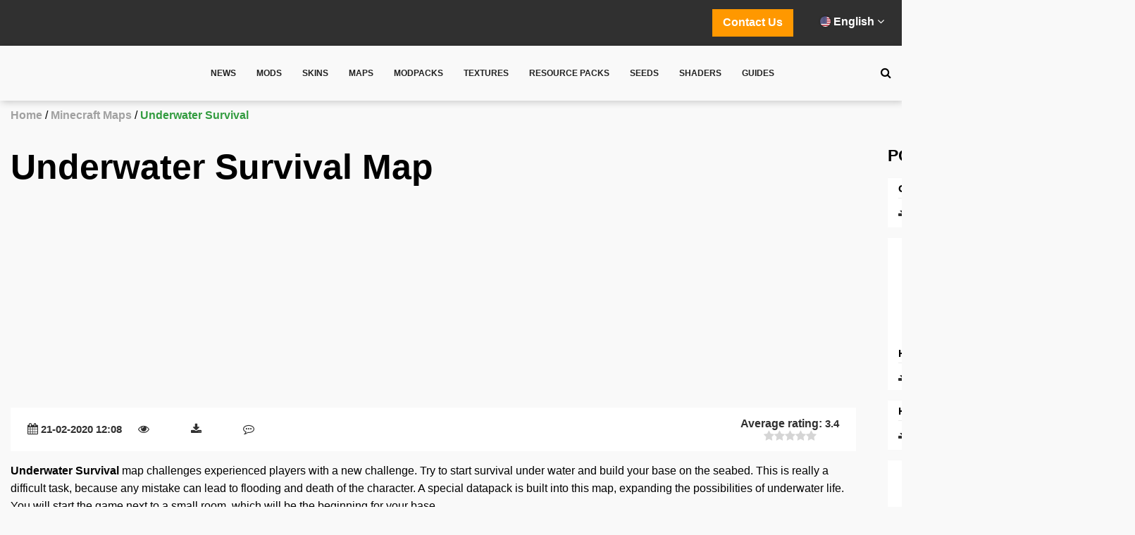

--- FILE ---
content_type: text/html; charset=utf-8
request_url: https://www.google.com/recaptcha/api2/aframe
body_size: 267
content:
<!DOCTYPE HTML><html><head><meta http-equiv="content-type" content="text/html; charset=UTF-8"></head><body><script nonce="oFfdSN7YwDaLw4JkwAu4OQ">/** Anti-fraud and anti-abuse applications only. See google.com/recaptcha */ try{var clients={'sodar':'https://pagead2.googlesyndication.com/pagead/sodar?'};window.addEventListener("message",function(a){try{if(a.source===window.parent){var b=JSON.parse(a.data);var c=clients[b['id']];if(c){var d=document.createElement('img');d.src=c+b['params']+'&rc='+(localStorage.getItem("rc::a")?sessionStorage.getItem("rc::b"):"");window.document.body.appendChild(d);sessionStorage.setItem("rc::e",parseInt(sessionStorage.getItem("rc::e")||0)+1);localStorage.setItem("rc::h",'1768780200016');}}}catch(b){}});window.parent.postMessage("_grecaptcha_ready", "*");}catch(b){}</script></body></html>

--- FILE ---
content_type: text/css
request_url: https://guide-minecraft.com/wp-content/themes/minecraftv2/assets/css/prettyPhoto.minimal.css?ver=6.3.5
body_size: 1191
content:
div.minimal{overflow:hidden}div.minimal .pp_gallery li.default a,div.minimal .pp_next,div.minimal a.pp_previous{background:none}div.minimal .pp_top,div.minimal .pp_top .pp_middle,div.minimal .pp_top .pp_left,div.minimal .pp_top .pp_right,div.minimal .pp_bottom,div.minimal .pp_bottom .pp_left,div.minimal .pp_bottom .pp_middle,div.minimal .pp_bottom .pp_right{height:13px;display:none}div.minimal .pp_content_container .pp_left{padding-left:13px}div.minimal .pp_content_container .pp_right{padding-right:13px}div.minimal .pp_content{background-color:#fff;margin-bottom:-36px}div.minimal .pp_next:hover::after,div.minimal .pp_next:hover::before,div.minimal .pp_previous:hover::before,div.minimal .pp_previous:hover::after{content:" ";background:#000;width:5px;height:15px;display:block;position:absolute;top:45%}div.minimal .pp_next:hover::after,div.minimal .pp_next:hover::before{right:15px}div.minimal .pp_previous:hover::before,div.minimal .pp_previous:hover::after{left:15px}div.minimal .pp_next:hover::after,div.minimal .pp_previous:hover::after{margin-top:8px}div.minimal a.pp_arrow_next,div.minimal a.pp_arrow_previous{height:20px;width:20px;background-color:#000;opacity:.8}div.minimal a.pp_arrow_next::after,div.minimal a.pp_arrow_next::before,div.minimal a.pp_arrow_previous::before,div.minimal a.pp_arrow_previous::after{content:" ";background:#fff;width:2px;height:6px;display:block;position:absolute;top:12px}div.minimal a.pp_arrow_next::after,div.minimal a.pp_arrow_next::before{right:8px}div.minimal a.pp_arrow_previous::before,div.minimal a.pp_arrow_previous::after{left:8px}div.minimal a.pp_arrow_next::after,div.minimal a.pp_arrow_previous::after{margin-top:3px}div.minimal #pp_full_res .pp_inline{color:#000}div.minimal .pp_gallery ul li a{border:1px solid #aaa}div.minimal .pp_gallery ul li a:hover,div.minimal .pp_gallery ul li.selected a{border-color:#fff}div.minimal .pp_next:hover::after,div.minimal .pp_previous:hover::before,div.minimal a.pp_arrow_next::after,div.minimal a.pp_arrow_previous::before{-webkit-transform:rotate(45deg);-moz-transform:rotate(45deg);-ms-transform:rotate(45deg);-o-transform:rotate(45deg);transform:rotate(45deg)}div.minimal .pp_next:hover::before,div.minimal .pp_previous:hover::after,div.minimal a.pp_arrow_next::before,div.minimal a.pp_arrow_previous::after{-webkit-transform:rotate(-45deg);-moz-transform:rotate(-45deg);-ms-transform:rotate(-45deg);-o-transform:rotate(-45deg);transform:rotate(-45deg)}div.minimal a.pp_arrow_next,div.minimal a.pp_arrow_previous,div.minimal a.pp_close{-webkit-border-radius:50%;-moz-border-radius:50%;border-radius:50%}div.minimal a.pp_close{width:20px;height:20px;cursor:pointer;text-decoration:none;font:bold 12px/18px Calibri;background:#333;margin:5px;z-index:20000}div.minimal a.pp_close::after{content:'x';position:absolute;right:-9987px;color:#fff}div.minimal a.pp_expand,div.minimal a.pp_contract{right:60px;height:15px}div.minimal a.pp_expand::after,div.minimal a.pp_contract::after,div.minimal a.pp_expand::before,div.minimal a.pp_contract::before{content:"";position:absolute;top:50%;border-style:solid;border-color:#333}div.minimal a.pp_expand::before,div.minimal a.pp_contract::before{left:0;width:6px;height:0;border-color:transparent #333;margin-top:-6px;-webkit-transform:rotate(-45deg);-moz-transform:rotate(-45deg);-ms-transform:rotate(-45deg);-o-transform:rotate(-45deg);transform:rotate(-45deg)}div.minimal a.pp_expand::after,div.minimal a.pp_contract::after{left:5px;width:8px;height:8px;margin-top:-8px}div.minimal a.pp_expand::before{border-width:7px 7px 0}div.minimal a.pp_contract::before{border-width:0 7px 7px}div.minimal a.pp_expand::after{border-width:3px 0 0 3px}div.minimal a.pp_contract::after{border-width:0 3px 3px 0}div.minimal .pp_loaderIcon{width:40px;height:40px;background-color:#333;border-radius:100%!important;-webkit-animation:sk-scaleout 1s infinite ease-in-out;animation:sk-scaleout 1s infinite ease-in-out}@-webkit-keyframes sk-scaleout{0%{-webkit-transform:scale(0)}100%{-webkit-transform:scale(1.0);opacity:0}}@keyframes sk-scaleout{0%{-webkit-transform:scale(0);transform:scale(0)}100%{-webkit-transform:scale(1.0);transform:scale(1.0);opacity:0}}div.minimal .pp_nav,div.minimal .pp_description,div.minimal .pp_social{display:none!important}div.minimal .pp_details{position:absolute;top:0;margin:0}div.minimal .pp_arrow_next:hover,div.minimal .pp_arrow_previous:hover,div.minimal a.pp_expand:hover,div.minimal a.pp_contract:hover,div.minimal .pp_next:hover,div.minimal .pp_previous:hover,div.minimal a.pp_close:hover{opacity:.8}@media screen and (max-width: 648px){div.pp_pic_holder.minimal{width:100%!important;left:0!important;overflow:hidden}div.minimal .pp_content,div.minimal .pp_fade,div.minimal .pp_hoverContainer{height:100%!important;width:100%!important}div.minimal .pp_content_container .pp_left{padding-left:0!important}div.minimal .pp_content_container .pp_right{padding-right:0!important}div.minimal .pp_expand,div.minimal .pp_contract,div.minimal .pp_gallery,div.minimal.pp_top,div.minimal .pp_bottom,div.minimal .ppt{display:none!important}div.minimal #pp_full_res img{width:100%!important;height:auto!important;max-height:100%}div.minimal .pp_details{width:94%!important;margin-top:-2px!important;padding:10px 4% 10px 3%}div.minimal a.pp_close{right:10px!important;top:10px!important}}